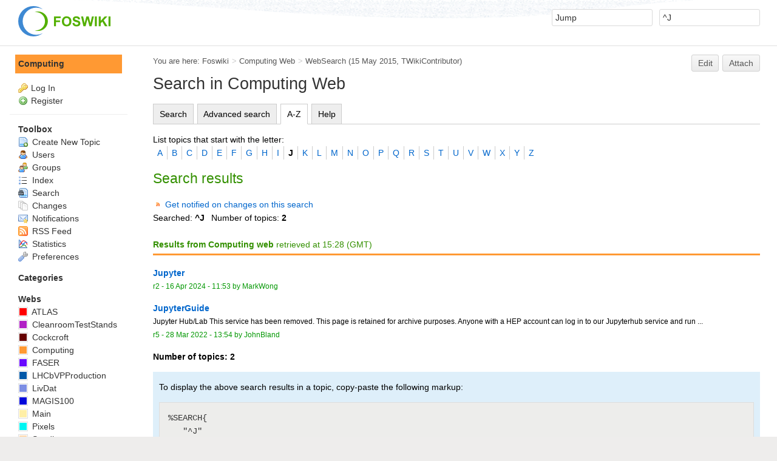

--- FILE ---
content_type: text/html; charset=utf-8
request_url: https://hep.ph.liv.ac.uk/twiki/Computing/WebSearch?scope=topic;scope=topic;type=regex;type=regex;type=regex;search=%5eJ;search=%5eZ;web=;recurse=;nosearch=;limit=;excludetopic=;casesensitive=;searchletter=J;tab=az
body_size: 55256
content:
<!DOCTYPE html><html lang="en">
<head>
<title> WebSearch &lt; Computing &lt; Foswiki</title>
<meta http-equiv="X-UA-Compatible" content="IE=edge" />
<meta charset="utf-8" />
<meta name="viewport" content="width=device-width, initial-scale=1, maximum-scale=1.5, user-scalable=yes" />
<meta name="mobile-web-app-capable" content="yes" />
<meta name="mobile-web-app-status-bar-style" content="black-translucent" />
<meta name="apple-mobile-web-app-capable" content="yes" />
<meta name="apple-mobile-web-app-status-bar-style" content="black-translucent" />
<link rel="icon" href="/twiki/pub/System/ProjectLogos/favicon.ico" type="image/x-icon" />
<link rel="shortcut icon" href="/twiki/pub/System/ProjectLogos/favicon.ico" type="image/x-icon" />
<link rel="alternate" href="https://hep.ph.liv.ac.uk/twiki/bin/edit/Computing/WebSearch?t=1768922910" type="application/x-wiki" title="edit WebSearch" />
<meta name="TEXT_NUM_TOPICS" content="Number of topics:" />
<meta name="TEXT_MODIFY_SEARCH" content="Modify search" />
<meta name="robots" content="noindex" />
<link rel="alternate" type="application/rss+xml" title="RSS Feed" href="/twiki/Computing/WebRss" />
<base href="https://hep.ph.liv.ac.uk/twiki/Computing/WebSearch" /><!--[if IE]></base><![endif]-->
<link class='head JQUERYPLUGIN::TABPANE' rel='stylesheet' href='/twiki/pub/System/JQueryPlugin/plugins/tabpane/jquery.tabpane.css?version=2.13' type='text/css' media='all' /><!--JQUERYPLUGIN::TABPANE-->
<link class='head SMILIESPLUGIN' rel='stylesheet' href='/twiki/pub/System/SmiliesPlugin/smilies.css' type='text/css' media='all' /><!--SMILIESPLUGIN-->
<link rel='stylesheet' href='/twiki/pub/System/SkinTemplates/base.css' media='all' type='text/css' />
<link rel='stylesheet' href='/twiki/pub/System/PatternSkinTheme/layout.css' media='all' type='text/css' />
<link rel='stylesheet' href='/twiki/pub/System/PatternSkinTheme/style.css' media='all' type='text/css' />
<link rel='stylesheet' href='/twiki/pub/System/PatternSkinTheme/colors.css' media='all' type='text/css' />
<link rel='stylesheet' href='/twiki/pub/System/PatternSkinTheme/column_left.css' media='all' type='text/css' />
<link rel='stylesheet' href='/twiki/pub/System/PatternSkinTheme/variant_foswiki_noframe.css' media='all' type='text/css' />
<style type="text/css" media="all">
	/* Styles that are set using variables */
	.patternBookView .foswikiTopRow,
	.patternWebIndicator,
	.patternWebIndicator a {
		background-color:#FF9933;
	}
	#patternTopBarContents { background-image:url(/twiki/pub/System/PatternSkin/header5.gif); background-repeat:repeat-x;}
#patternTopBarContents { background-color:#ffffff;}
.patternBookView {
	border-color:#FF9933;
}
.patternPreviewPage #patternMain {
	/* uncomment to set the preview image */
	/*background-image:url("/twiki/pub/System/PreviewBackground/preview2bg.gif");*/
}
</style>
<link rel='stylesheet' href='/twiki/pub/System/PatternSkin/print.css' media='print' type='text/css' />



<script class='script JQUERYPLUGIN' src='/twiki/pub/System/JQueryPlugin/jquery-2.2.4.js'></script><!--JQUERYPLUGIN-->
<script class='script JQUERYPLUGIN::OBSERVER' src='/twiki/pub/System/JQueryPlugin/plugins/observer/observer.js?version=0.1'></script><!--JQUERYPLUGIN::OBSERVER-->
<script class='script JQUERYPLUGIN::MIGRATE' src='/twiki/pub/System/JQueryPlugin/plugins/migrate/jquery.migrate.js?version=3.4.0'></script><!--JQUERYPLUGIN::MIGRATE-->
<script class='script JQUERYPLUGIN::FOSWIKI' src='/twiki/pub/System/JQueryPlugin/plugins/foswiki/jquery.foswiki.js?version=3.10'></script><!--JQUERYPLUGIN::FOSWIKI-->
<script class='script JQUERYPLUGIN::BROWSER' src='/twiki/pub/System/JQueryPlugin/plugins/browser/jquery.browser.js?version=0.1.0'></script><!--JQUERYPLUGIN::BROWSER-->
<script class='script JQUERYPLUGIN::EASING' src='/twiki/pub/System/JQueryPlugin/plugins/easing/jquery.easing.js?version=1.3'></script><!--JQUERYPLUGIN::EASING-->
<script class='script JQUERYPLUGIN::FOSWIKI::PREFERENCES foswikiPreferences' type='text/json'>{
   "WEB" : "Computing",
   "SKIN" : "natedit,pattern",
   "TOPIC" : "WebSearch",
   "PUBURLPATH" : "/twiki/pub",
   "SERVERTIME" : "20 Jan 2026 - 15:28",
   "SCRIPTSUFFIX" : "",
   "SYSTEMWEB" : "System",
   "SCRIPTURLPATHS" : {
      "view" : "/twiki"
   },
   "SCRIPTURL" : "https://hep.ph.liv.ac.uk/twiki/bin",
   "PUBURL" : "https://hep.ph.liv.ac.uk/twiki/pub",
   "USERNAME" : "guest",
   "WIKIUSERNAME" : "Main.WikiGuest",
   "WIKINAME" : "WikiGuest",
   "URLHOST" : "https://hep.ph.liv.ac.uk",
   "NAMEFILTER" : "[\\\\\\s*?~^$@%`\"'&|<:;>\\[\\]#\\x00-\\x1f]",
   "COOKIEREALM" : "",
   "SCRIPTURLPATH" : "/twiki/bin",
   "USERSWEB" : "Main"
}
</script><!--JQUERYPLUGIN::FOSWIKI::PREFERENCES-->
<script class='script JQUERYPLUGIN::TABPANE' src='/twiki/pub/System/JQueryPlugin/plugins/tabpane/jquery.tabpane.js?version=2.13'></script><!--JQUERYPLUGIN::TABPANE-->
<script class='script JavascriptFiles/foswikiString' type="text/javascript" src="/twiki/pub/System/JavascriptFiles/foswikiString.js"></script><!--JavascriptFiles/foswikiString-->
<script class='script JavascriptFiles/foswikiForm' type="text/javascript" src="/twiki/pub/System/JavascriptFiles/foswikiForm.js"></script><!--JavascriptFiles/foswikiForm-->
<script class='script JavascriptFiles/foswikiPref' type="text/javascript" src="/twiki/pub/System/JavascriptFiles/foswikiPref.js"></script><!--JavascriptFiles/foswikiPref-->
<script class='script JavascriptFiles/strikeone' type="text/javascript" src="/twiki/pub/System/JavascriptFiles/strikeone.js"></script><!--JavascriptFiles/strikeone-->
<script class='script PatternSkin/pattern' type="text/javascript" src="/twiki/pub/System/PatternSkin/pattern.js"></script><!--PatternSkin/pattern-->
</head> 
<body class="foswikiNoJs patternViewPage foswikiHasNoChangePermission foswikiGuest">
<span id="PageTop"></span><div class="foswikiPage"><div id="patternScreen">
<div id="patternPageShadow"><div id="patternTopBar">
  <div id="patternTopBarContentsWrapper">
	 <div id="patternTopBarContents"><table border="0" cellpadding="0" cellspacing="0" style="width:100%" summary="">
<tr><td valign="middle"><span id="foswikiLogo" class="foswikiImage"><a href="https://hep.ph.liv.ac.uk/twiki/Main/WebHome"><img src="https://hep.ph.liv.ac.uk/twiki/pub/System/ProjectLogos/foswiki-logo.png" border="0" alt="Powered by Foswiki, The Free and Open Source Wiki" style="border:none;" /></a></span></td>
<td align="right" valign="top" class="patternMetaMenu">
 <ul>
<li> <form name="jumpForm" action="/twiki/Computing/WebSearch"><input id="jumpFormField" title="Jump" type="text" class="foswikiInputField foswikiDefaultText" name="topic" value="" size="18" /><noscript>&nbsp;<input type="submit" class="foswikiButton" size="5" name="submit" value="Jump" />&nbsp;</noscript>   </form>
</li> <li> <form name="quickSearchForm" action="/twiki/Computing/WebSearch"><input type="text" class="foswikiInputField foswikiDefaultText" title="Search" id="quickSearchBox" name="search" value="^J" size="18" /><input type="hidden" name="scope" value="all" /><input type="hidden" name="web" value="Computing" /><noscript>&nbsp;<input type="submit" size="5" class="foswikiButton" name="submit" value="Search" />&nbsp;</noscript>   </form>
</li></ul> 
<p></p>
</td></tr></table></div>
  </div>
</div>
<div id="patternPage">
<div id="patternWrapper"><div id="patternOuter" class="clear">
<div id="patternFloatWrap">
<div id="patternMain"><div id="patternClearHeaderCenter"></div>
<div id="patternMainContents"><div class="patternTop clear"><span class="patternHomePath foswikiLeft"><span class="patternHomePathTitle">You are here: </span><a href="/twiki/">Foswiki</a><span class='foswikiSeparator'>&gt;</span><a href="/twiki/Computing/WebHome">Computing Web</a><span class='foswikiSeparator'>&gt;</span><a href="https://hep.ph.liv.ac.uk/twiki/Computing/WebSearch" title='Topic revision: 2 (15 May 2015 - 21:32:24)'>WebSearch</a> <span class='patternRevInfo'>(15 May 2015, TWikiContributor)</span></span><span class="patternToolBar foswikiRight"><a class='foswikiRequiresChangePermission' href='https://hep.ph.liv.ac.uk/twiki/bin/edit/Computing/WebSearch?t=1768922911' rel='nofollow' title='Edit this topic text' >Edit </a><a class='foswikiRequiresChangePermission' href='/twiki/bin/attach/Computing/WebSearch' rel='nofollow' title='Attach an image or document to this topic'>Attach</a><span></span></span></div><div class="foswikiContentHeader"></div><div class="patternContent"><div class="foswikiTopic"><h1 id="Search_in_Computing_Web">  Search in Computing Web </h1>
<div class='foswikiTabs'>
	<ul>
		<li><a href='https://hep.ph.liv.ac.uk/twiki/Computing/WebSearch?search=%5eJ;scope=topic;web=;recurse=;type=regex;tab=search'>Search</a></li>
		<li><a href='https://hep.ph.liv.ac.uk/twiki/Computing/WebSearch?search=%5eJ;scope=topic;web=;recurse=;type=regex;type=regex;nosearch=;limit=;excludetopic=;casesensitive=;tab=searchadvanced'>Advanced search</a></li>
		<li class='foswikiActiveTab'><a href='https://hep.ph.liv.ac.uk/twiki/Computing/WebSearch?search=%5eJ;scope=topic;web=;recurse=;type=regex;type=regex;nosearch=;limit=;excludetopic=;casesensitive=;tab=az'>A-Z</a></li>
		<li><a href='https://hep.ph.liv.ac.uk/twiki/Computing/WebSearch?search=%5eJ;scope=topic;web=;recurse=;type=regex;type=regex;nosearch=;limit=;excludetopic=;casesensitive=;tab=help'>Help</a></li>
	</ul>
	<div class='foswikiClear'></div>
</div><div class='foswikiWebSearchForm'>
List topics that start with the letter: <div class='foswikiHorizontalList foswikiUnvisited'>
<ul>
	<li><a href='/twiki/bin/search/Computing/WebSearch?scope=topic&amp;type=regex&amp;search=%5EA;search=%5eJ;scope=topic;web=;recurse=;type=regex;type=regex;nosearch=;limit=;excludetopic=;casesensitive=;searchletter=A;tab=az'>A</a></li>
	<li><a href='/twiki/bin/search/Computing/WebSearch?scope=topic&amp;type=regex&amp;search=%5EB;search=%5eJ;scope=topic;web=;recurse=;type=regex;type=regex;nosearch=;limit=;excludetopic=;casesensitive=;searchletter=B;tab=az'>B</a></li>
	<li><a href='/twiki/bin/search/Computing/WebSearch?scope=topic&amp;type=regex&amp;search=%5EC;search=%5eJ;scope=topic;web=;recurse=;type=regex;type=regex;nosearch=;limit=;excludetopic=;casesensitive=;searchletter=C;tab=az'>C</a></li>
	<li><a href='/twiki/bin/search/Computing/WebSearch?scope=topic&amp;type=regex&amp;search=%5ED;search=%5eJ;scope=topic;web=;recurse=;type=regex;type=regex;nosearch=;limit=;excludetopic=;casesensitive=;searchletter=D;tab=az'>D</a></li>
	<li><a href='/twiki/bin/search/Computing/WebSearch?scope=topic&amp;type=regex&amp;search=%5EE;search=%5eJ;scope=topic;web=;recurse=;type=regex;type=regex;nosearch=;limit=;excludetopic=;casesensitive=;searchletter=E;tab=az'>E</a></li>
	<li><a href='/twiki/bin/search/Computing/WebSearch?scope=topic&amp;type=regex&amp;search=%5EF;search=%5eJ;scope=topic;web=;recurse=;type=regex;type=regex;nosearch=;limit=;excludetopic=;casesensitive=;searchletter=F;tab=az'>F</a></li>
	<li><a href='/twiki/bin/search/Computing/WebSearch?scope=topic&amp;type=regex&amp;search=%5EG;search=%5eJ;scope=topic;web=;recurse=;type=regex;type=regex;nosearch=;limit=;excludetopic=;casesensitive=;searchletter=G;tab=az'>G</a></li>
	<li><a href='/twiki/bin/search/Computing/WebSearch?scope=topic&amp;type=regex&amp;search=%5EH;search=%5eJ;scope=topic;web=;recurse=;type=regex;type=regex;nosearch=;limit=;excludetopic=;casesensitive=;searchletter=H;tab=az'>H</a></li>
	<li><a href='/twiki/bin/search/Computing/WebSearch?scope=topic&amp;type=regex&amp;search=%5EI;search=%5eJ;scope=topic;web=;recurse=;type=regex;type=regex;nosearch=;limit=;excludetopic=;casesensitive=;searchletter=I;tab=az'>I</a></li>
	<li><strong>J</strong></li>
	<li><a href='/twiki/bin/search/Computing/WebSearch?scope=topic&amp;type=regex&amp;search=%5EK;search=%5eJ;scope=topic;web=;recurse=;type=regex;type=regex;nosearch=;limit=;excludetopic=;casesensitive=;searchletter=K;tab=az'>K</a></li>
	<li><a href='/twiki/bin/search/Computing/WebSearch?scope=topic&amp;type=regex&amp;search=%5EL;search=%5eJ;scope=topic;web=;recurse=;type=regex;type=regex;nosearch=;limit=;excludetopic=;casesensitive=;searchletter=L;tab=az'>L</a></li>
	<li><a href='/twiki/bin/search/Computing/WebSearch?scope=topic&amp;type=regex&amp;search=%5EM;search=%5eJ;scope=topic;web=;recurse=;type=regex;type=regex;nosearch=;limit=;excludetopic=;casesensitive=;searchletter=M;tab=az'>M</a></li>
	<li><a href='/twiki/bin/search/Computing/WebSearch?scope=topic&amp;type=regex&amp;search=%5EN;search=%5eJ;scope=topic;web=;recurse=;type=regex;type=regex;nosearch=;limit=;excludetopic=;casesensitive=;searchletter=N;tab=az'>N</a></li>
	<li><a href='/twiki/bin/search/Computing/WebSearch?scope=topic&amp;type=regex&amp;search=%5EO;search=%5eJ;scope=topic;web=;recurse=;type=regex;type=regex;nosearch=;limit=;excludetopic=;casesensitive=;searchletter=O;tab=az'>O</a></li>
	<li><a href='/twiki/bin/search/Computing/WebSearch?scope=topic&amp;type=regex&amp;search=%5EP;search=%5eJ;scope=topic;web=;recurse=;type=regex;type=regex;nosearch=;limit=;excludetopic=;casesensitive=;searchletter=P;tab=az'>P</a></li>
	<li><a href='/twiki/bin/search/Computing/WebSearch?scope=topic&amp;type=regex&amp;search=%5EQ;search=%5eJ;scope=topic;web=;recurse=;type=regex;type=regex;nosearch=;limit=;excludetopic=;casesensitive=;searchletter=Q;tab=az'>Q</a></li>
	<li><a href='/twiki/bin/search/Computing/WebSearch?scope=topic&amp;type=regex&amp;search=%5ER;search=%5eJ;scope=topic;web=;recurse=;type=regex;type=regex;nosearch=;limit=;excludetopic=;casesensitive=;searchletter=R;tab=az'>R</a></li>
	<li><a href='/twiki/bin/search/Computing/WebSearch?scope=topic&amp;type=regex&amp;search=%5ES;search=%5eJ;scope=topic;web=;recurse=;type=regex;type=regex;nosearch=;limit=;excludetopic=;casesensitive=;searchletter=S;tab=az'>S</a></li>
	<li><a href='/twiki/bin/search/Computing/WebSearch?scope=topic&amp;type=regex&amp;search=%5ET;search=%5eJ;scope=topic;web=;recurse=;type=regex;type=regex;nosearch=;limit=;excludetopic=;casesensitive=;searchletter=T;tab=az'>T</a></li>
	<li><a href='/twiki/bin/search/Computing/WebSearch?scope=topic&amp;type=regex&amp;search=%5EU;search=%5eJ;scope=topic;web=;recurse=;type=regex;type=regex;nosearch=;limit=;excludetopic=;casesensitive=;searchletter=U;tab=az'>U</a></li>
	<li><a href='/twiki/bin/search/Computing/WebSearch?scope=topic&amp;type=regex&amp;search=%5EV;search=%5eJ;scope=topic;web=;recurse=;type=regex;type=regex;nosearch=;limit=;excludetopic=;casesensitive=;searchletter=V;tab=az'>V</a></li>
	<li><a href='/twiki/bin/search/Computing/WebSearch?scope=topic&amp;type=regex&amp;search=%5EW;search=%5eJ;scope=topic;web=;recurse=;type=regex;type=regex;nosearch=;limit=;excludetopic=;casesensitive=;searchletter=W;tab=az'>W</a></li>
	<li><a href='/twiki/bin/search/Computing/WebSearch?scope=topic&amp;type=regex&amp;search=%5EX;search=%5eJ;scope=topic;web=;recurse=;type=regex;type=regex;nosearch=;limit=;excludetopic=;casesensitive=;searchletter=X;tab=az'>X</a></li>
	<li><a href='/twiki/bin/search/Computing/WebSearch?scope=topic&amp;type=regex&amp;search=%5EY;search=%5eJ;scope=topic;web=;recurse=;type=regex;type=regex;nosearch=;limit=;excludetopic=;casesensitive=;searchletter=Y;tab=az'>Y</a></li>
	<li class='foswikiLast'><a href='/twiki/bin/search/Computing/WebSearch?scope=topic&amp;type=regex&amp;search=%5EZ;search=%5eJ;scope=topic;web=;recurse=;type=regex;type=regex;nosearch=;limit=;excludetopic=;casesensitive=;searchletter=Z;tab=az'>Z</a></li>
</ul>
<div class='foswikiClear'></div>
</div>
</div>
<h2 id="Search_results"> Search results </h2>
<div><span class='foswikiIcon'><img src='/twiki/pub/System/DocumentGraphics/rss-small.png' width='16' height='16' alt='rss-small' /></span> <a href='https://hep.ph.liv.ac.uk/twiki/Computing/WebRss?search=%5eJ;type=regex;excludetopic=;web=;recurse=;limit=;scope=topic;casesensitive='>Get notified on changes on this search</a></div><div class="foswikiSearchResultsHeader"><span>Searched: <b>^J</b></span><span id="foswikiNumberOfResultsContainer"></span></div>
<h4 class="foswikiSearchResultsHeader"  style="border-color:#FF9933"><b>Results from Computing web</b> retrieved at 15:28 (GMT)</h4>
<div class="foswikiSearchResult"><div class="foswikiTopRow">
<a href="/twiki/Computing/Jupyter"><b>Jupyter</b></a>
<div class="foswikiSummary"></div></div>
<div class="foswikiBottomRow"><span class="foswikiSRRev">r2 - <a href="/twiki/bin/rdiff/Computing/Jupyter" rel='nofollow'>16 Apr 2024 - 11:53</a></span> <span class="foswikiSRAuthor">by <a href="/twiki/Main/MarkWong">MarkWong</a> </span></div>
</div>
<div class="foswikiSearchResult"><div class="foswikiTopRow">
<a href="/twiki/Computing/JupyterGuide"><b>JupyterGuide</b></a>
<div class="foswikiSummary">Jupyter Hub/Lab This service has been removed. This page is retained for archive purposes. Anyone with a HEP account can log in to our Jupyterhub service and run ...</div></div>
<div class="foswikiBottomRow"><span class="foswikiSRRev">r5 - <a href="/twiki/bin/rdiff/Computing/JupyterGuide" rel='nofollow'>28 Mar 2022 - 13:54</a></span> <span class="foswikiSRAuthor">by <a href="/twiki/Main/JohnBland">JohnBland</a> </span></div>
</div>
<div class="foswikiSearchResultCount">Number of topics: <span>2</span></div><p /><div class='foswikiHelp'>
To display the above search results in a topic, copy-paste the following markup:
<pre class='tml'>
%SEARCH{
   "^J"
   type="regex"
   scope="topic"
}%
</pre>
</div>
<pre class='foswikiHidden'>&#37;INCLUDE{&#34;&#37;TOPIC&#37;&#34; section&#61;&#34;title&#34;}&#37;
&#37;INCLUDE{&#34;&#37;TOPIC&#37;&#34; section&#61;&#34;form&#34;}&#37;
&#37;INCLUDE{&#34;&#37;TOPIC&#37;&#34; section&#61;&#34;searchresults&#34;}&#37;


&#37;INCLUDE{&#34;&#37;TOPIC&#37;&#34; section&#61;&#34;title&#34;}&#37;
&#37;INCLUDE{&#34;&#37;TOPIC&#37;&#34; section&#61;&#34;form&#34;}&#37;
&#37;INCLUDE{&#34;&#37;TOPIC&#37;&#34; section&#61;&#34;searchresults&#34;}&#37;
&#37;INCLUDE{&#34;&#37;TOPIC&#37;&#34; section&#61;&#34;querysearchexample&#34;}&#37;



&#37;INCLUDE{&#34;&#37;TOPIC&#37;&#34; section&#61;&#34;title&#34;}&#37;
&#37;INCLUDE{&#34;&#37;TOPIC&#37;&#34; section&#61;&#34;tabs&#34;}&#37;
&#37;INCLUDE{&#34;&#37;SYSTEMWEB&#37;.SearchHelp&#34;}&#37;



---+!! &#37;MAKETEXT{&#34;Search in &#91;&#95;1&#93; Web&#34; args&#61;&#34;&#60;nop&#62;&#37;BASEWEB&#37;&#34;}&#37;


&#37;INCLUDE{&#34;&#37;TOPIC&#37;&#34; section&#61;&#34;tabs&#34;}&#37;&#60;noautolink&#62;
&#60;div class&#61;&#39;foswikiWebSearchForm&#39;&#62;
&#60;form name&#61;&#39;WebSearchForm&#39; action&#61;&#39;&#37;SCRIPTURLPATH{view}&#37;/&#37;BASEWEB&#37;/&#37;TOPIC&#37;&#39;&#62;
&#60;input type&#61;&#39;hidden&#39; name&#61;&#39;tab&#39; value&#61;&#39;&#37;URLPARAM{&#34;tab&#34; default&#61;&#34;search&#34;}&#37;&#39; /&#62;
&#60;div class&#61;&#39;foswikiFormSteps&#39;&#62;
&#60;div class&#61;&#39;foswikiFormStep&#39;&#62;
&#60;input type&#61;&#39;text&#39; class&#61;&#39;foswikiInputField foswikiFocus&#39; name&#61;&#39;search&#39; value&#61;&#39;&#37;URLPARAM{&#34;search&#34; encode&#61;&#34;entity&#34;}&#37;&#39; size&#61;&#39;40&#39; style&#61;&#39;width:99&#37;&#39; placeholder&#61;&#39;&#37;MAKETEXT{&#34;Search&#34;}&#37;&#39; /&#62;   
&#60;/div&#62;
&#60;div class&#61;&#39;foswikiFormStep&#39;&#62;
&#37;TWISTY{
   id&#61;&#34;searchOptions&#34;
   mode&#61;&#34;div&#34;
   start&#61;&#34;&#37;IF{
      &#34;&#36;&#39;URLPARAM{search}&#39;&#61;&#39;&#39;&#34;
      then&#61;&#34;show&#34;
      else&#61;&#34;hide&#34;
   }&#37;&#34;
   link&#61;&#34;&#60;strong&#62;&#37;MAKETEXT{&#34;Search options&#34;}&#37;&#60;/strong&#62;&#34;
   showimgleft&#61;&#34;&#37;ICONURLPATH{toggleopen}&#37;&#34;
   hideimgleft&#61;&#34;&#37;ICONURLPATH{toggleclose}&#37;&#34;
}&#37;&#37;IF{
   &#34;&#36;&#39;URLPARAM{tab}&#39;&#61;&#39;search&#39; OR &#36;&#39;URLPARAM{tab}&#39;&#61;&#39;&#39; AND NOT &#36;TAB&#61;&#39;advanced&#39;&#34; 
   then&#61;&#34;&#36;percentINCLUDE{&#36;quot&#37;TOPIC&#37;&#36;quot section&#61;&#36;quotoptionssimple&#36;quot}&#36;percent&#34;
}&#37;&#37;IF{
   &#34;&#36;&#39;URLPARAM{tab}&#39;&#61;&#39;searchadvanced&#39; OR &#36;TAB&#61;&#39;advanced&#39;&#34; 
   then&#61;&#34;&#36;percentINCLUDE{&#36;quot&#37;TOPIC&#37;&#36;quot section&#61;&#36;quotoptionsadvanced&#36;quot}&#36;percent&#34;
}&#37;&#37;ENDTWISTY&#37;&#60;/div&#62;
&#60;div class&#61;&#39;foswikiFormStep&#39;&#62;
&#60;input type&#61;&#39;submit&#39; class&#61;&#39;foswikiSubmit&#39; value&#61;&#39;&#37;MAKETEXT{&#34;Search&#34;}&#37;&#39; /&#62; 
&#60;/div&#62;
&#60;/div&#62;&#60;!--//foswikiFormSteps--&#62;
&#60;/form&#62;
&#60;/div&#62;&#60;/noautolink&#62;


search&#61;&#37;URLPARAM{&#34;search&#34; encode&#61;&#34;url&#34;}&#37;;scope&#61;&#37;URLPARAM{&#34;scope&#34; encode&#61;&#34;url&#34; default&#61;&#34;all&#34;}&#37;;web&#61;&#37;URLPARAM{&#34;web&#34; encode&#61;&#34;url&#34;}&#37;;recurse&#61;&#37;URLPARAM{&#34;recurse&#34; encode&#61;&#34;url&#34;}&#37;;type&#61;&#37;URLPARAM{&#34;type&#34; encode&#61;&#34;url&#34; default&#61;&#34;&#37;SEARCHDEFAULTTTYPE&#37;&#34;}&#37;


&#37;INCLUDE{&#34;&#37;TOPIC&#37;&#34; section&#61;&#34;searchparamssimple&#34;}&#37;;type&#61;&#37;URLPARAM{&#34;type&#34; encode&#61;&#34;url&#34; default&#61;&#34;&#37;SEARCHDEFAULTTTYPE&#37;&#34;}&#37;;nosearch&#61;&#37;URLPARAM{&#34;nosearch&#34; encode&#61;&#34;url&#34;}&#37;;limit&#61;&#37;URLPARAM{&#34;limit&#34; encode&#61;&#34;url&#34;}&#37;;excludetopic&#61;&#37;URLPARAM{&#34;excludetopic&#34; encode&#61;&#34;url&#34;}&#37;;casesensitive&#61;&#37;URLPARAM{&#34;casesensitive&#34; encode&#61;&#34;url&#34;}&#37;


&#60;noautolink&#62;&#60;div class&#61;&#39;foswikiTabs&#39;&#62;
   &#60;ul&#62;
      &#60;li&#37;IF{
         &#34;&#36;&#39;URLPARAM{tab}&#39;&#61;&#39;search&#39; OR &#36;&#39;URLPARAM{tab}&#39;&#61;&#39;&#39; AND NOT &#36;TAB&#61;&#39;advanced&#39;&#34;
         then&#61;&#34; class&#61;&#39;foswikiActiveTab&#39;&#34;
      }&#37;&#62;&#60;a href&#61;&#39;&#37;SCRIPTURL{view}&#37;/&#37;BASEWEB&#37;/&#37;TOPIC&#37;?&#37;INCLUDE{&#34;&#37;TOPIC&#37;&#34; section&#61;&#34;searchparamssimple&#34;}&#37;;tab&#61;search&#39;&#62;&#37;MAKETEXT{&#34;Search&#34;}&#37;&#60;/a&#62;&#60;/li&#62;
      &#60;li&#37;IF{
         &#34;&#36;&#39;URLPARAM{tab}&#39;&#61;&#39;searchadvanced&#39; OR &#36;TAB&#61;&#39;advanced&#39;&#34; then&#61;&#34; class&#61;&#39;foswikiActiveTab&#39;&#34;
      }&#37;&#62;&#60;a href&#61;&#39;&#37;SCRIPTURL{view}&#37;/&#37;BASEWEB&#37;/&#37;TOPIC&#37;?&#37;INCLUDE{&#34;&#37;TOPIC&#37;&#34; section&#61;&#34;searchparamsadvanced&#34;}&#37;;tab&#61;searchadvanced&#39;&#62;&#37;MAKETEXT{&#34;Advanced search&#34;}&#37;&#60;/a&#62;&#60;/li&#62;
      &#60;li&#37;IF{
         &#34;&#36;&#39;URLPARAM{tab}&#39;&#61;&#39;az&#39;&#34; then&#61;&#34; class&#61;&#39;foswikiActiveTab&#39;&#34;
      }&#37;&#62;&#60;a href&#61;&#39;&#37;SCRIPTURL{view}&#37;/&#37;BASEWEB&#37;/&#37;TOPIC&#37;?&#37;INCLUDE{&#34;&#37;TOPIC&#37;&#34; section&#61;&#34;searchparamsadvanced&#34;}&#37;;tab&#61;az&#39;&#62;&#37;MAKETEXT{&#34;A-Z&#34;}&#37;&#60;/a&#62;&#60;/li&#62;
      &#60;li&#37;IF{
         &#34;&#36;&#39;URLPARAM{tab}&#39;&#61;&#39;help&#39;&#34; then&#61;&#34; class&#61;&#39;foswikiActiveTab&#39;&#34;
      }&#37;&#62;&#60;a href&#61;&#39;&#37;SCRIPTURL{view}&#37;/&#37;BASEWEB&#37;/&#37;TOPIC&#37;?&#37;INCLUDE{&#34;&#37;TOPIC&#37;&#34; section&#61;&#34;searchparamsadvanced&#34;}&#37;;tab&#61;help&#39;&#62;&#37;MAKETEXT{&#34;Help&#34;}&#37;&#60;/a&#62;&#60;/li&#62;
   &#60;/ul&#62;
   &#60;div class&#61;&#39;foswikiClear&#39;&#62;&#60;/div&#62;
&#60;/div&#62;&#60;/noautolink&#62;


&#60;table id&#61;&#39;foswikiSearchTable&#39; class&#61;&#39;foswikiSearchTable&#39; border&#61;&#39;0&#39; cellspacing&#61;&#39;0&#39; cellpadding&#61;&#39;0&#39;&#62;
&#60;tr&#62;
&#60;th&#62;&#37;MAKETEXT{&#34;Search where:&#34;}&#37;&#60;/th&#62;
&#60;td&#62;
&#60;input type&#61;&#39;radio&#39; class&#61;&#39;foswikiRadioButton&#39; id&#61;&#39;textbody&#39; name&#61;&#39;scope&#39; value&#61;&#39;text&#39; &#37;IF{
   &#34;&#39;&#37;URLPARAM{&#34;scope&#34;}&#37;&#39;&#61;&#39;text&#39;&#34;
   then&#61;&#34;checked&#61;&#39;checked&#39;&#34;
}&#37; /&#62;&#60;label for&#61;&#39;textbody&#39;&#62; &#37;MAKETEXT{&#34;Text body&#34;}&#37;&#60;/label&#62;&#60;br /&#62;
&#60;input type&#61;&#39;radio&#39; class&#61;&#39;foswikiRadioButton&#39; id&#61;&#39;topictitle&#39; name&#61;&#39;scope&#39; value&#61;&#39;topic&#39; &#37;IF{
   &#34;&#39;&#37;URLPARAM{&#34;scope&#34; default&#61;&#34;all&#34;}&#37;&#39;&#61;&#39;topic&#39;&#34;
   then&#61;&#34;checked&#61;&#39;checked&#39;&#34;
}&#37; /&#62;&#60;label for&#61;&#39;topictitle&#39;&#62; &#37;MAKETEXT{&#34;Topic title&#34;}&#37; &#60;/label&#62;&#60;br /&#62;
&#60;input type&#61;&#39;radio&#39; class&#61;&#39;foswikiRadioButton&#39; id&#61;&#39;both&#39; name&#61;&#39;scope&#39; value&#61;&#39;all&#39; &#37;IF{
   &#34;&#39;&#37;URLPARAM{&#34;scope&#34; default&#61;&#34;all&#34;}&#37;&#39;&#61;&#39;all&#39;&#34;
   then&#61;&#34;checked&#61;&#39;checked&#39;&#34;
}&#37; /&#62;&#60;label for&#61;&#39;both&#39;&#62; &#37;MAKETEXT{&#34;Both body and title&#34;}&#37;&#60;/label&#62;
&#60;hr /&#62;
&#60;input type&#61;&#39;checkbox&#39; class&#61;&#39;foswikiCheckbox&#39; id&#61;&#39;web&#39; name&#61;&#39;web&#39; value&#61;&#39;all&#39; &#37;IF{
   &#34;&#39;&#37;URLPARAM{web}&#37;&#39;&#61;&#39;all&#39;&#34;
   then&#61;&#34;checked&#61;&#39;checked&#39;&#34;
}&#37; /&#62;&#60;label for&#61;&#39;web&#39;&#62; &#37;MAKETEXT{&#34;All public webs&#34;}&#37;&#60;/label&#62; &#60;span class&#61;&#39;foswikiSmall&#39;&#62;&#37;MAKETEXT{&#34;(otherwise search &#91;&#95;1&#93; Web only)&#34; args&#61;&#34;&#60;nop&#62;&#37;BASEWEB&#37;&#34;}&#37;&#60;/span&#62;
&#60;input type&#61;&#39;checkbox&#39; class&#61;&#39;foswikiCheckbox&#39; id&#61;&#39;recurse&#39; name&#61;&#39;recurse&#39; value&#61;&#39;on&#39; &#37;IF{
   &#34;&#39;&#37;URLPARAM{recurse}&#37;&#39;&#61;&#39;on&#39;&#34;
   then&#61;&#34;checked&#61;&#39;checked&#39;&#34;
}&#37; /&#62;&#60;label for&#61;&#39;recurse&#39;&#62; &#37;MAKETEXT{&#34;Subwebs&#34;}&#37;&#60;/label&#62;
&#60;/td&#62;
&#60;/tr&#62;
&#60;/table&#62;


&#60;table id&#61;&#39;foswikiSearchTable&#39; class&#61;&#39;foswikiSearchTable&#39; border&#61;&#39;0&#39; cellspacing&#61;&#39;0&#39; cellpadding&#61;&#39;0&#39;&#62;
&#60;tr&#62;
&#60;th&#62;&#37;MAKETEXT{&#34;Search where:&#34;}&#37;&#60;/th&#62;
&#60;td&#62;
&#60;input type&#61;&#39;radio&#39; class&#61;&#39;foswikiRadioButton&#39; id&#61;&#39;textbody&#39; name&#61;&#39;scope&#39; value&#61;&#39;text&#39; &#37;IF{
   &#34;&#39;&#37;URLPARAM{&#34;scope&#34;}&#37;&#39;&#61;&#39;text&#39;&#34;
   then&#61;&#34;checked&#61;&#39;checked&#39;&#34;
}&#37; /&#62;&#60;label for&#61;&#39;textbody&#39;&#62; &#37;MAKETEXT{&#34;Text body&#34;}&#37;&#60;/label&#62;&#60;br /&#62;
&#60;input type&#61;&#39;radio&#39; class&#61;&#39;foswikiRadioButton&#39; id&#61;&#39;topictitle&#39; name&#61;&#39;scope&#39; value&#61;&#39;topic&#39; &#37;IF{
   &#34;&#39;&#37;URLPARAM{&#34;scope&#34; default&#61;&#34;all&#34;}&#37;&#39;&#61;&#39;topic&#39;&#34;
   then&#61;&#34;checked&#61;&#39;checked&#39;&#34;
}&#37; /&#62;&#60;label for&#61;&#39;topictitle&#39;&#62; &#37;MAKETEXT{&#34;Topic title&#34;}&#37;&#60;/label&#62;&#60;br /&#62;
&#60;input type&#61;&#39;radio&#39; class&#61;&#39;foswikiRadioButton&#39; id&#61;&#39;both&#39; name&#61;&#39;scope&#39; value&#61;&#39;all&#39; &#37;IF{
   &#34;&#39;&#37;URLPARAM{&#34;scope&#34; default&#61;&#34;all&#34;}&#37;&#39;&#61;&#39;all&#39;&#34;
   then&#61;&#34;checked&#61;&#39;checked&#39;&#34;
}&#37; /&#62;&#60;label for&#61;&#39;both&#39;&#62; &#37;MAKETEXT{&#34;Both body and title&#34;}&#37;&#60;/label&#62;
&#60;hr /&#62;
&#60;input type&#61;&#39;checkbox&#39; class&#61;&#39;foswikiCheckbox&#39; id&#61;&#39;web&#39; name&#61;&#39;web&#39; value&#61;&#39;all&#39; &#37;IF{
   &#34;&#39;&#37;URLPARAM{web}&#37;&#39;&#61;&#39;all&#39;&#34;
   then&#61;&#34;checked&#61;&#39;checked&#39;&#34;
}&#37; /&#62;&#60;label for&#61;&#39;web&#39;&#62; &#37;MAKETEXT{&#34;All public webs&#34;}&#37;&#60;/label&#62; &#60;span class&#61;&#39;foswikiSmall&#39;&#62;&#37;MAKETEXT{&#34;(otherwise search &#91;&#95;1&#93; Web only)&#34; args&#61;&#34;&#60;nop&#62;&#37;BASEWEB&#37;&#34;}&#37;&#60;/span&#62;
&#60;input type&#61;&#39;checkbox&#39; class&#61;&#39;foswikiCheckbox&#39; id&#61;&#39;recurse&#39; name&#61;&#39;recurse&#39; value&#61;&#39;on&#39; &#37;IF{
   &#34;&#39;&#37;URLPARAM{recurse}&#37;&#39;&#61;&#39;on&#39;&#34;
   then&#61;&#34;checked&#61;&#39;checked&#39;&#34;
}&#37; /&#62;&#60;label for&#61;&#39;recurse&#39;&#62; &#37;MAKETEXT{&#34;Subwebs&#34;}&#37;&#60;/label&#62;
&#60;/td&#62;
&#60;/tr&#62;
&#60;tr&#62;
&#60;th&#62;&#37;MAKETEXT{&#34;Sort results by:&#34;}&#37;&#60;/th&#62;
&#60;td&#62;
&#60;input type&#61;&#39;radio&#39; class&#61;&#39;foswikiRadioButton&#39; id&#61;&#39;topic&#39; name&#61;&#39;order&#39; value&#61;&#39;topic&#39; &#37;IF{
   &#34;&#39;&#37;URLPARAM{&#34;order&#34; default&#61;&#34;topic&#34;}&#37;&#39;&#61;&#39;topic&#39;&#34;
   then&#61;&#34;checked&#61;&#39;checked&#39;&#34;
}&#37; /&#62;&#60;label for&#61;&#39;topic&#39;&#62; &#37;MAKETEXT{&#34;Topic name&#34;}&#37;&#60;/label&#62;&#60;br /&#62;
&#60;input type&#61;&#39;radio&#39; class&#61;&#39;foswikiRadioButton&#39; id&#61;&#39;modified&#39; name&#61;&#39;order&#39; value&#61;&#39;modified&#39; &#37;IF{
   &#34;&#39;&#37;URLPARAM{order}&#37;&#39;&#61;&#39;modified&#39;&#34;
   then&#61;&#34;checked&#61;&#39;checked&#39;&#34;
}&#37; /&#62;&#60;label for&#61;&#39;modified&#39;&#62; &#37;MAKETEXT{&#34;Last modified time&#34;}&#37;&#60;/label&#62;&#60;br /&#62;
&#60;input type&#61;&#39;radio&#39; class&#61;&#39;foswikiRadioButton&#39; id&#61;&#39;editby&#39; name&#61;&#39;order&#39; value&#61;&#39;editby&#39; &#37;IF{
   &#34;&#39;&#37;URLPARAM{order}&#37;&#39;&#61;&#39;editby&#39;&#34;
   then&#61;&#34;checked&#61;&#39;checked&#39;&#34;
}&#37; /&#62;&#60;label for&#61;&#39;editby&#39;&#62; &#37;MAKETEXT{&#34;Last editor&#34;}&#37;&#60;/label&#62;
&#60;hr /&#62;
&#60;input type&#61;&#39;checkbox&#39; class&#61;&#39;foswikiCheckbox&#39; name&#61;&#39;reverse&#39; id&#61;&#39;reverse&#39; &#37;IF{
   &#34;&#39;&#37;URLPARAM{reverse}&#37;&#39;&#61;&#39;on&#39;&#34;
   then&#61;&#34;checked&#61;&#39;checked&#39;&#34;
}&#37; /&#62;&#60;label for&#61;&#39;reverse&#39;&#62; &#37;MAKETEXT{&#34;In reversed order&#34;}&#37;&#60;/label&#62;
&#60;/td&#62;
&#60;/tr&#62;
&#60;tr&#62;
&#60;th&#62;&#37;MAKETEXT{&#34;Make search:&#34;}&#37;&#60;/th&#62;
&#60;td&#62;&#37;MAKETEXT{&#34;Selections apply to search in \&#34;text body\&#34;&#34;}&#37; &#60;span class&#61;&#39;foswikiUnvisited foswikiSmall&#39;&#62;&#37;POPUPWINDOW{&#34;&#37;SYSTEMWEB&#37;.SearchHelp&#34; label&#61;&#34;&#37;MAKETEXT{&#34;Help&#34;}&#37;&#34;}&#37;&#60;/span&#62;
&#60;hr /&#62;
&#60;input type&#61;&#39;checkbox&#39; class&#61;&#39;foswikiCheckbox&#39; id&#61;&#39;casesensitive&#39; name&#61;&#39;casesensitive&#39; &#37;IF{
   &#34;&#39;&#37;URLPARAM{casesensitive}&#37;&#39;&#61;&#39;on&#39;&#34;
   then&#61;&#34;checked&#61;&#39;checked&#39;&#34;
}&#37; /&#62;&#60;label for&#61;&#39;casesensitive&#39;&#62; &#37;MAKETEXT{&#34;Case sensitive&#34;}&#37;&#60;/label&#62;&#60;br /&#62;
&#60;hr /&#62;
&#60;input type&#61;&#39;radio&#39; class&#61;&#39;foswikiRadioButton&#39; id&#61;&#39;word&#39; name&#61;&#39;type&#39; value&#61;&#39;word&#39; &#37;IF{
   &#34;&#39;&#37;URLPARAM{&#34;type&#34; default&#61;&#34;&#37;SEARCHDEFAULTTTYPE&#37;&#34;}&#37;&#39;&#61;&#39;word&#39;&#34; 
   then&#61;&#34;checked&#61;&#39;checked&#39;&#34;
}&#37; /&#62;&#60;label for&#61;&#39;word&#39;&#62; &#37;MAKETEXT{&#34;Word search&#34;}&#37;&#60;/label&#62;&#60;br /&#62;
&#60;input type&#61;&#39;radio&#39; class&#61;&#39;foswikiRadioButton&#39; id&#61;&#39;keyword&#39; name&#61;&#39;type&#39; value&#61;&#39;keyword&#39; &#37;IF{
   &#34;&#39;&#37;URLPARAM{&#34;type&#34; default&#61;&#34;&#37;SEARCHDEFAULTTTYPE&#37;&#34;}&#37;&#39;&#61;&#39;keyword&#39;&#34; 
   then&#61;&#34;checked&#61;&#39;checked&#39;&#34;
}&#37; /&#62;&#60;label for&#61;&#39;keyword&#39;&#62; &#37;MAKETEXT{&#34;Keyword search&#34;}&#37;&#60;/label&#62;&#60;br /&#62;
&#60;input type&#61;&#39;radio&#39; class&#61;&#39;foswikiRadioButton&#39; id&#61;&#39;literal&#39; name&#61;&#39;type&#39; value&#61;&#39;literal&#39; &#37;IF{
   &#34;&#39;&#37;URLPARAM{type}&#37;&#39;&#61;&#39;literal&#39;&#34;
   then&#61;&#34;checked&#61;&#39;checked&#39;&#34;
}&#37; /&#62;&#60;label for&#61;&#39;literal&#39;&#62; &#37;MAKETEXT{&#34;Literal search&#34;}&#37;&#60;/label&#62;&#60;br /&#62;
&#60;input type&#61;&#39;radio&#39; class&#61;&#39;foswikiRadioButton&#39; id&#61;&#39;regex&#39; name&#61;&#39;type&#39; value&#61;&#39;regex&#39; &#37;IF{
   &#34;&#39;&#37;URLPARAM{type}&#37;&#39;&#61;&#39;regex&#39;&#34;
   then&#61;&#34;checked&#61;&#39;checked&#39;&#34;
}&#37; /&#62;&#60;label for&#61;&#39;regex&#39;&#62; &#37;MAKETEXT{&#34;Regular expression search&#34;}&#37;&#60;/label&#62;&#60;br /&#62;
&#60;input type&#61;&#39;radio&#39; class&#61;&#39;foswikiRadioButton&#39; id&#61;&#39;query&#39; name&#61;&#39;type&#39; value&#61;&#39;query&#39; &#37;IF{
   &#34;&#39;&#37;URLPARAM{type}&#37;&#39;&#61;&#39;query&#39;&#34;
   then&#61;&#34;checked&#61;&#39;checked&#39;&#34;
}&#37; /&#62;&#60;label for&#61;&#39;query&#39;&#62; &#37;MAKETEXT{&#34;Query Search&#34;}&#37;&#60;/label&#62;
&#60;/td&#62;
&#60;/tr&#62;
&#60;tr&#62;
&#60;th&#62;&#60;b&#62;&#37;MAKETEXT{&#34;Don&#39;t show:&#34;}&#37;&#60;/b&#62;&#60;/th&#62;
&#60;td&#62;&#60;input type&#61;&#39;checkbox&#39; class&#61;&#39;foswikiCheckbox&#39; id&#61;&#39;nosearch&#39; name&#61;&#39;nosearch&#39; &#37;IF{
   &#34;&#39;&#37;URLPARAM{nosearch}&#37;&#39;&#61;&#39;on&#39;&#34;
   then&#61;&#34;checked&#61;&#39;checked&#39;&#34;
}&#37; /&#62;&#60;label for&#61;&#39;nosearch&#39;&#62; &#37;MAKETEXT{&#34;Search string&#34;}&#37;&#60;/label&#62;&#60;br /&#62;
&#60;input type&#61;&#39;checkbox&#39; class&#61;&#39;foswikiCheckbox&#39; id&#61;&#39;nosummary&#39; name&#61;&#39;nosummary&#39; &#37;IF{
   &#34;&#39;&#37;URLPARAM{nosummary}&#37;&#39;&#61;&#39;on&#39;&#34;
   then&#61;&#34;checked&#61;&#39;checked&#39;&#34;
}&#37; /&#62;&#60;label for&#61;&#39;nosummary&#39;&#62; &#37;MAKETEXT{&#34;Summaries&#34;}&#37;&#60;/label&#62;&#60;br /&#62;
&#60;input type&#61;&#39;checkbox&#39; class&#61;&#39;foswikiCheckbox&#39; id&#61;&#39;nototal&#39; name&#61;&#39;nototal&#39; &#37;IF{
   &#34;&#39;&#37;URLPARAM{nototal}&#37;&#39;&#61;&#39;on&#39;&#34;
   then&#61;&#34;checked&#61;&#39;checked&#39;&#34;
}&#37; /&#62;&#60;label for&#61;&#39;nototal&#39;&#62; &#37;MAKETEXT{&#34;Total matches&#34;}&#37;&#60;/label&#62;&#60;br /&#62;
&#60;/td&#62;
&#60;/tr&#62;
&#60;tr&#62;
&#60;th class&#61;&#39;foswikiLast&#39;&#62;&#37;MAKETEXT{&#34;Limit results to:&#34;}&#37;&#60;/th&#62;
&#60;td class&#61;&#39;foswikiLast&#39;&#62;&#60;input type&#61;&#39;text&#39; class&#61;&#39;foswikiInputField&#39; id&#61;&#39;limit&#39; name&#61;&#39;limit&#39; size&#61;&#39;3&#39; value&#61;&#39;&#37;IF{
   &#34;&#39;&#37;URLPARAM{&#34;limit&#34; default&#61;&#34;all&#34;}&#37;&#39;&#61;&#39;all&#39;&#34;
   then&#61;&#34;all&#34;
   else&#61;&#34;&#37;URLPARAM{limit}&#37;&#34;
}&#37;&#39; /&#62;&#60;label for&#61;&#39;limit&#39;&#62; &#37;MAKETEXT{&#34;Topics per web&#34;}&#37; &#60;/label&#62;&#60;span class&#61;&#39;foswikiSmall&#39;&#62;&#37;MAKETEXT{&#34;(&#61;all&#61; to show all topics)&#34;}&#37;&#60;/span&#62;
&#60;/td&#62;
&#60;/tr&#62;
&#60;/table&#62;


&#37;IF{
   &#34;&#36;&#39;URLPARAM{search}&#39;!&#61;&#39;&#39;&#34;
   then&#61;&#34;&#60;h2&#62;&#37;MAKETEXT{&#34;Search results&#34;}&#37;&#60;/h2&#62;
&#36;percentINCLUDE{&#36;quot&#37;SYSTEMWEB&#37;.&#37;TOPIC&#37;&#36;quot section&#61;&#36;quotsearchfeed&#36;quot}&#36;percent&#34;
}&#37;&#37;SEARCH{
   &#34;&#37;URLPARAM{&#34;search&#34; encode&#61;&#34;entities, quote&#34;}&#37;&#34; decode&#61;&#34;entities&#34;
   type&#61;&#34;&#37;URLPARAM{&#34;type&#34; default&#61;&#34;word&#34;}&#37;&#34;
   scope&#61;&#34;&#37;URLPARAM{&#34;scope&#34; encode&#61;&#34;safe, quote&#34;}&#37;&#34;
   web&#61;&#34;&#37;URLPARAM{&#34;web&#34; encode&#61;&#34;safe, quote&#34;}&#37;&#34;&#37;IF{
      &#34;{EnableHierarchicalWebs}&#34;
      then&#61;&#34;recurse&#61;\&#34;&#37;URLPARAM{&#34;recurse&#34; encode&#61;&#34;safe, quote&#34;}&#37;\&#34;&#34;
   }&#37;
    topic&#61;&#34;&#37;URLPARAM{&#34;searchtopic&#34; encode&#61;&#34;safe, quote&#34;}&#37;&#34;
   excludetopic&#61;&#34;&#37;URLPARAM{&#34;excludetopic&#34; encode&#61;&#34;safe, quote&#34;}&#37;&#34;
   nosearch&#61;&#34;&#37;URLPARAM{&#34;nosearch&#34; encode&#61;&#34;safe, quote&#34;}&#37;&#34;
   casesensitive&#61;&#34;&#37;URLPARAM{&#34;casesensitive&#34; encode&#61;&#34;safe, quote&#34;}&#37;&#34;
   nosummary&#61;&#34;&#37;URLPARAM{&#34;nosummary&#34; encode&#61;&#34;safe, quote&#34;}&#37;&#34;
   nototal&#61;&#34;&#37;URLPARAM{&#34;nototal&#34; encode&#61;&#34;safe, quote&#34;}&#37;&#34;
   order&#61;&#34;&#37;URLPARAM{&#34;order&#34; encode&#61;&#34;safe, quote&#34;}&#37;&#34;
   reverse&#61;&#34;&#37;URLPARAM{&#34;reverse&#34; encode&#61;&#34;safe, quote&#34;}&#37;&#34;
   pager&#61;&#34;on&#34;
   limit&#61;&#34;&#37;URLPARAM{&#34;limit&#34; encode&#61;&#34;safe, quote&#34; default&#61;&#34;&#37;DEFAULTPAGESIZE&#37;&#34;}&#37;&#34;
   pagesize&#61;&#34;&#37;DEFAULTPAGESIZE&#37;&#34;
   zeroresults&#61;&#34;&#37;IF{
      &#34;defined search and &#36;search!&#61;&#39;&#39;&#34;
      then&#61;&#34;on&#34;
      else&#61;&#34;off&#34;
   }&#37;&#34;
}&#37;


&#60;div&#62;&#37;ICON{&#34;rss-small&#34;}&#37;&#37;INCLUDE{&#34;&#37;SYSTEMWEB&#37;.&#37;TOPIC&#37;&#34; section&#61;&#34;searchfeedlink&#34;}&#37;&#60;/div&#62;


 &#60;a href&#61;&#39;&#37;SCRIPTURL{&#34;view&#34;}&#37;/&#37;BASEWEB&#37;/WebRss?search&#61;&#37;URLPARAM{&#34;search&#34; encode&#61;&#34;url&#34;}&#37;;type&#61;&#37;IF{
   &#34;&#39;&#37;URLPARAM{&#34;regex&#34;}&#37;&#39;&#61;&#39;on&#39; OR &#39;&#37;URLPARAM{&#34;type&#34;}&#37;&#39;&#61;&#39;regex&#39;&#34;
   then&#61;&#34;regex&#34;
   else&#61;&#34;word&#34;
}&#37;;excludetopic&#61;&#37;URLPARAM{&#34;excludetopic&#34; encode&#61;&#34;url&#34; default&#61;&#34;&#37;TOPIC&#37;,&#37;HOMETOPIC&#37;,&#37;STATISTICSTOPIC&#37;&#34;}&#37;;web&#61;&#37;URLPARAM{&#34;web&#34; encode&#61;&#34;url&#34; default&#61;&#34;&#37;BASEWEB&#37;&#34;}&#37;;recurse&#61;&#37;URLPARAM{&#34;recurse&#34; encode&#61;&#34;url&#34;}&#37;;limit&#61;&#37;URLPARAM{&#34;limit&#34; encode&#61;&#34;url&#34; default&#61;&#34;all&#34;}&#37;;scope&#61;&#37;URLPARAM{&#34;scope&#34; encode&#61;&#34;url&#34; default&#61;&#34;text&#34;}&#37;;casesensitive&#61;&#37;URLPARAM{&#34;casesensitive&#34; encode&#61;&#34;url&#34; default&#61;&#34;off&#34;}&#37;&#39;&#62;&#37;MAKETEXT{&#34;Get notified on changes on this search&#34;}&#37;&#60;/a&#62;


&#37;IF{
   &#34;&#36;&#39;URLPARAM{search}&#39;!&#61;&#39;&#39;&#34;
   then&#61;&#39;&#36;percentINCLUDE{&#36;quot&#37;TOPIC&#37;&#36;quot section&#61;&#36;quot&#95;querysearchexample&#36;quot}&#36;percent&#39;
}&#37;


&#60;p /&#62;&#60;div class&#61;&#39;foswikiHelp&#39;&#62;
&#37;MAKETEXT{&#34;To display the above search results in a topic, copy-paste the following markup:&#34;}&#37;
&#60;pre class&#61;&#39;tml&#39;&#62;
&#37;&#60;nop&#62;SEARCH{
   &#34;&#37;URLPARAM{&#34;search&#34; encode&#61;&#34;entities, quote&#34;}&#37;&#34;
   type&#61;&#34;&#37;URLPARAM{&#34;type&#34; default&#61;&#34;&#37;SEARCHDEFAULTTTYPE&#37;&#34;}&#37;&#34;&#37;FORMAT{
      &#34;scope,web,recurse,nosearch,casesensitive,nosummary,nototal,order,reverse,limit&#34;
      type&#61;&#34;string&#34;
      header&#61;&#34;&#36;n&#34;
      format&#61;&#34;&#36;percntIF{
        \&#34;(defined &#36;item AND &#36;&#39;&#36;item&#39;) AND (&#39;&#36;item&#39; !&#61; &#39;recurse&#39; OR {EnableHierarchicalWebs})\&#34;
        then&#61;\&#34;   &#36;item&#61;\\&#34;&#36;percntURLPARAM{\&#34;&#36;item\&#34; encode&#61;\&#34;safe, quote\&#34;}&#36;percnt\\&#34;&#36;n\&#34;
      }&#36;percnt&#34;
      separator&#61;&#34;&#34;
   }&#37;}&#37;
&#60;/pre&#62;
&#60;/div&#62;


&#37;IF{
   &#34;&#36;&#39;URLPARAM{searchletter}&#39;&#61;&#39;&#37;letter&#37;&#39;&#34;
   then&#61;&#34;&#60;strong&#62;&#37;letter&#37;&#60;/strong&#62;&#34;
   else&#61;&#34;&#60;a href&#61;&#39;&#37;SCRIPTURLPATH{&#34;search&#34;}&#37;/&#37;BASEWEB&#37;/&#37;TOPIC&#37;?scope&#61;topic&#38;amp;type&#61;regex&#38;amp;search&#61;&#37;5E&#37;letter&#37;;&#36;percentINCLUDE{&#36;quot&#37;TOPIC&#37;&#36;quot section&#61;&#36;quotsearchparamsadvanced&#36;quot}&#36;percent;searchletter&#61;&#37;letter&#37;;tab&#61;az&#39;&#62;&#37;letter&#37;&#60;/a&#62;&#34;
}&#37;


&#37;INCLUDE{&#34;&#37;TOPIC&#37;&#34; section&#61;&#34;title&#34;}&#37;
&#37;INCLUDE{&#34;&#37;TOPIC&#37;&#34; section&#61;&#34;tabs&#34;}&#37;
&#60;div class&#61;&#39;foswikiWebSearchForm&#39;&#62;
&#37;MAKETEXT{&#34;List topics that start with the letter:&#34;}&#37; &#37;INCLUDE{&#34;&#37;TOPIC&#37;&#34; section&#61;&#34;letterlist&#34;}&#37;
&#60;/div&#62;
&#37;IF{
   &#34;&#36;&#39;URLPARAM{searchletter}&#39;&#34;
   then&#61;&#34;&#36;percentINCLUDE{&#36;quot&#37;TOPIC&#37;&#36;quot section&#61;&#36;quotsearchresults&#36;quot}&#36;percent&#36;percentINCLUDE{&#36;quot&#37;TOPIC&#37;&#36;quot section&#61;&#36;quotquerysearchexample&#36;quot}&#36;percent&#34;
}&#37;

&#60;div class&#61;&#39;foswikiHorizontalList foswikiUnvisited&#39;&#62;
&#60;ul&#62;
   &#60;li&#62;&#37;INCLUDE{&#34;&#37;TOPIC&#37;&#34; section&#61;&#34;searchbyletterlink&#34; letter&#61;&#34;A&#34;}&#37;&#60;/li&#62;
   &#60;li&#62;&#37;INCLUDE{&#34;&#37;TOPIC&#37;&#34; section&#61;&#34;searchbyletterlink&#34; letter&#61;&#34;B&#34;}&#37;&#60;/li&#62;
   &#60;li&#62;&#37;INCLUDE{&#34;&#37;TOPIC&#37;&#34; section&#61;&#34;searchbyletterlink&#34; letter&#61;&#34;C&#34;}&#37;&#60;/li&#62;
   &#60;li&#62;&#37;INCLUDE{&#34;&#37;TOPIC&#37;&#34; section&#61;&#34;searchbyletterlink&#34; letter&#61;&#34;D&#34;}&#37;&#60;/li&#62;
   &#60;li&#62;&#37;INCLUDE{&#34;&#37;TOPIC&#37;&#34; section&#61;&#34;searchbyletterlink&#34; letter&#61;&#34;E&#34;}&#37;&#60;/li&#62;
   &#60;li&#62;&#37;INCLUDE{&#34;&#37;TOPIC&#37;&#34; section&#61;&#34;searchbyletterlink&#34; letter&#61;&#34;F&#34;}&#37;&#60;/li&#62;
   &#60;li&#62;&#37;INCLUDE{&#34;&#37;TOPIC&#37;&#34; section&#61;&#34;searchbyletterlink&#34; letter&#61;&#34;G&#34;}&#37;&#60;/li&#62;
   &#60;li&#62;&#37;INCLUDE{&#34;&#37;TOPIC&#37;&#34; section&#61;&#34;searchbyletterlink&#34; letter&#61;&#34;H&#34;}&#37;&#60;/li&#62;
   &#60;li&#62;&#37;INCLUDE{&#34;&#37;TOPIC&#37;&#34; section&#61;&#34;searchbyletterlink&#34; letter&#61;&#34;I&#34;}&#37;&#60;/li&#62;
   &#60;li&#62;&#37;INCLUDE{&#34;&#37;TOPIC&#37;&#34; section&#61;&#34;searchbyletterlink&#34; letter&#61;&#34;J&#34;}&#37;&#60;/li&#62;
   &#60;li&#62;&#37;INCLUDE{&#34;&#37;TOPIC&#37;&#34; section&#61;&#34;searchbyletterlink&#34; letter&#61;&#34;K&#34;}&#37;&#60;/li&#62;
   &#60;li&#62;&#37;INCLUDE{&#34;&#37;TOPIC&#37;&#34; section&#61;&#34;searchbyletterlink&#34; letter&#61;&#34;L&#34;}&#37;&#60;/li&#62;
   &#60;li&#62;&#37;INCLUDE{&#34;&#37;TOPIC&#37;&#34; section&#61;&#34;searchbyletterlink&#34; letter&#61;&#34;M&#34;}&#37;&#60;/li&#62;
   &#60;li&#62;&#37;INCLUDE{&#34;&#37;TOPIC&#37;&#34; section&#61;&#34;searchbyletterlink&#34; letter&#61;&#34;N&#34;}&#37;&#60;/li&#62;
   &#60;li&#62;&#37;INCLUDE{&#34;&#37;TOPIC&#37;&#34; section&#61;&#34;searchbyletterlink&#34; letter&#61;&#34;O&#34;}&#37;&#60;/li&#62;
   &#60;li&#62;&#37;INCLUDE{&#34;&#37;TOPIC&#37;&#34; section&#61;&#34;searchbyletterlink&#34; letter&#61;&#34;P&#34;}&#37;&#60;/li&#62;
   &#60;li&#62;&#37;INCLUDE{&#34;&#37;TOPIC&#37;&#34; section&#61;&#34;searchbyletterlink&#34; letter&#61;&#34;Q&#34;}&#37;&#60;/li&#62;
   &#60;li&#62;&#37;INCLUDE{&#34;&#37;TOPIC&#37;&#34; section&#61;&#34;searchbyletterlink&#34; letter&#61;&#34;R&#34;}&#37;&#60;/li&#62;
   &#60;li&#62;&#37;INCLUDE{&#34;&#37;TOPIC&#37;&#34; section&#61;&#34;searchbyletterlink&#34; letter&#61;&#34;S&#34;}&#37;&#60;/li&#62;
   &#60;li&#62;&#37;INCLUDE{&#34;&#37;TOPIC&#37;&#34; section&#61;&#34;searchbyletterlink&#34; letter&#61;&#34;T&#34;}&#37;&#60;/li&#62;
   &#60;li&#62;&#37;INCLUDE{&#34;&#37;TOPIC&#37;&#34; section&#61;&#34;searchbyletterlink&#34; letter&#61;&#34;U&#34;}&#37;&#60;/li&#62;
   &#60;li&#62;&#37;INCLUDE{&#34;&#37;TOPIC&#37;&#34; section&#61;&#34;searchbyletterlink&#34; letter&#61;&#34;V&#34;}&#37;&#60;/li&#62;
   &#60;li&#62;&#37;INCLUDE{&#34;&#37;TOPIC&#37;&#34; section&#61;&#34;searchbyletterlink&#34; letter&#61;&#34;W&#34;}&#37;&#60;/li&#62;
   &#60;li&#62;&#37;INCLUDE{&#34;&#37;TOPIC&#37;&#34; section&#61;&#34;searchbyletterlink&#34; letter&#61;&#34;X&#34;}&#37;&#60;/li&#62;
   &#60;li&#62;&#37;INCLUDE{&#34;&#37;TOPIC&#37;&#34; section&#61;&#34;searchbyletterlink&#34; letter&#61;&#34;Y&#34;}&#37;&#60;/li&#62;
   &#60;li class&#61;&#39;foswikiLast&#39;&#62;&#37;INCLUDE{&#34;&#37;TOPIC&#37;&#34; section&#61;&#34;searchbyletterlink&#34; letter&#61;&#34;Z&#34;}&#37;&#60;/li&#62;
&#60;/ul&#62;
&#60;div class&#61;&#39;foswikiClear&#39;&#62;&#60;/div&#62;
&#60;/div&#62;
</pre> </div>
<div class="foswikiContentFooter"></div><div class="foswikiFormSteps"><div class="patternTopicActions foswikiFormStep"><span class="patternActionButtons"><a class='foswikiRequiresChangePermission' href='https://hep.ph.liv.ac.uk/twiki/bin/edit/Computing/WebSearch?t=1768922914' rel='nofollow' title='Edit this topic text' accesskey='e'><span class='foswikiAccessKey'>E</span>dit </a><span class='foswikiSeparator'>&nbsp;|&nbsp;</span><a class='foswikiRequiresChangePermission' href='/twiki/bin/attach/Computing/WebSearch' rel='nofollow' title='Attach an image or document to this topic' accesskey='a'><span class='foswikiAccessKey'>A</span>ttach</a><span class='foswikiSeparator'>&nbsp;|&nbsp;</span><span><a href='/twiki/Computing/WebSearch?cover=print;scope=topic;scope=topic;type=regex;type=regex;type=regex;search=%5eJ;search=%5eZ;web=;recurse=;nosearch=;limit=;excludetopic=;casesensitive=;searchletter=J;tab=az' rel='nofollow' title='Printable version of this topic' accesskey='p'><span class='foswikiAccessKey'>P</span>rint version</a></span><span class='foswikiSeparator'>&nbsp;|&nbsp;</span><span><a class='foswikiRequiresChangePermission' href='/twiki/bin/oops/Computing/WebSearch?template=oopshistory' rel='nofollow' title='View complete topic history' accesskey='h'><span class='foswikiAccessKey'>H</span>istory</a>: r2&nbsp;<a rel="nofollow" href="/twiki/bin/compare/Computing/WebSearch?rev1=1;rev2=2">&lt;</a>&nbsp;<a rel="nofollow" href="/twiki/Computing/WebSearch?rev=1">r1</a></span><span class='foswikiSeparator'>&nbsp;|&nbsp;</span><span><a href='/twiki/Computing/WebSearch?template=backlinksweb' rel='nofollow' title='Search the Computing Web for topics that link to here' accesskey='b'><span class='foswikiAccessKey'>B</span>acklinks</a></span><span class='foswikiSeparator'>&nbsp;|&nbsp;</span><span><a href='/twiki/Computing/WebSearch?raw=on' rel='nofollow' title='View without formatting' accesskey='v'><span class='foswikiAccessKey'>V</span>iew wiki text</a></span><span class='foswikiSeparator'>&nbsp;|&nbsp;</span><a class='foswikiRequiresChangePermission' href='https://hep.ph.liv.ac.uk/twiki/bin/edit/Computing/WebSearch?t=1768922914;nowysiwyg=1' rel='nofollow' title='Edit Wiki text' accesskey='w'>Edit <span class='foswikiAccessKey'>w</span>iki text</a><span class='foswikiSeparator'>&nbsp;|&nbsp;</span><span><a href='/twiki/Computing/WebSearch?template=more&amp;maxrev=2&amp;currrev=2' rel='nofollow' title='Delete or rename this topic; set parent topic; view and compare revisions' accesskey='m'><span class='foswikiAccessKey'>M</span>ore topic actions</a></span></span></div></div></div><div class="patternInfo"><span class="patternRevInfo">Topic revision: r2 - 15 May 2015, TWikiContributor</span></div>
</div>
</div><div id="patternSideBar"><div id="patternClearHeaderLeft"></div>
<div id="patternSideBarContents"><div class="patternWebIndicator">
<a href='https://hep.ph.liv.ac.uk/twiki/Computing/WebHome'>Computing</a>
</div>
<div class="patternLeftBarPersonal">
<ul id="patternLeftBarUserActions">
<li class='patternLogIn'><img src='/twiki/pub/System/FamFamFamSilkIcons/key.png' class='foswikiIcon jqIcon key'  alt='key'  width='16'  /><a href="/twiki/bin/login/Computing/WebSearch?foswiki_origin=GET%2cview%2c/twiki/Computing/WebSearch%3fscope%3dtopic%3bscope%3dtopic%3btype%3dregex%3btype%3dregex%3btype%3dregex%3bsearch%3d%5eJ%3bsearch%3d%5eZ%3bweb%3d%3brecurse%3d%3bnosearch%3d%3blimit%3d%3bexcludetopic%3d%3bcasesensitive%3d%3bsearchletter%3dJ%3btab%3daz">Log In</a></li> <li><img src='/twiki/pub/System/FamFamFamSilkIcons/add.png' class='foswikiIcon jqIcon add'  alt='add'  width='16'  /><a href="/twiki/System/UserRegistration">Register</a></li></ul>
</div>
<p></p>
<p></p> <ul>
<li> <strong>Toolbox</strong>
</li> <li> <a href="/twiki/Computing/WebCreateNewTopic?topicparent=WebSearch"> <span class='foswikiIcon'><img src='/twiki/pub/System/DocumentGraphics/newtopic.png' width='16' height='16' alt='newtopic' /></span> Create New Topic</a>
</li> <li> <a href="/twiki/Main/WikiUsers"> <span class='foswikiIcon'><img src='/twiki/pub/System/DocumentGraphics/person.png' width='16' height='16' alt='person' /></span> Users</a>
</li> <li> <a href="/twiki/Main/WikiGroups"> <span class='foswikiIcon'><img src='/twiki/pub/System/DocumentGraphics/group.png' width='16' height='16' alt='group' /></span> Groups</a>
</li> <li> <a href="/twiki/Computing/WebTopicList"> <span class='foswikiIcon'><img src='/twiki/pub/System/DocumentGraphics/index.png' width='16' height='16' alt='index' /></span> Index</a>
</li> <li> <a href="/twiki/Computing/WebSearch" class="foswikiCurrentTopicLink"> <span class='foswikiIcon'><img src='/twiki/pub/System/DocumentGraphics/searchtopic.png' width='16' height='16' alt='searchtopic' /></span> Search</a>
</li> <li> <a href="/twiki/Computing/WebChanges"> <span class='foswikiIcon'><img src='/twiki/pub/System/DocumentGraphics/changes.png' width='16' height='16' alt='changes' /></span> Changes</a>
</li> <li> <a href="/twiki/Computing/WebNotify"> <span class='foswikiIcon'><img src='/twiki/pub/System/DocumentGraphics/notify.png' width='16' height='16' alt='notify' /></span> Notifications</a>
</li> <li> <a href="/twiki/Computing/WebRss"> <span class='foswikiIcon'><img src='/twiki/pub/System/DocumentGraphics/feed.png' width='16' height='16' alt='feed' /></span> RSS Feed</a> 
</li> <li> <a href="/twiki/Computing/WebStatistics"> <span class='foswikiIcon'><img src='/twiki/pub/System/DocumentGraphics/statistics.png' width='16' height='16' alt='statistics' /></span> Statistics</a>
</li> <li> <a href="/twiki/Computing/WebPreferences"> <span class='foswikiIcon'><img src='/twiki/pub/System/DocumentGraphics/wrench.png' width='16' height='16' alt='wrench' /></span> Preferences</a>
</li></ul> 
<p></p> <ul>
<li> <b>Categories</b>
</li></ul> 
<p></p>
<p></p>
<p></p>
<p></p> <ul>
<li> <strong>Webs</strong>
</li> <li> <span style="white-space:nowrap"><a href="/twiki/ATLAS/WebHome"><img src="https://hep.ph.liv.ac.uk/twiki/pub/System/DocumentGraphics/web-bg.png" border="0" alt="" width="16" height="16" style="background-color:#FF0000" />&nbsp;ATLAS</a></span>
</li> <li> <span style="white-space:nowrap"><a href="/twiki/CleanroomTestStands/WebHome"><img src="https://hep.ph.liv.ac.uk/twiki/pub/System/DocumentGraphics/web-bg.png" border="0" alt="" width="16" height="16" style="background-color:#b120c5" />&nbsp;CleanroomTestStands</a></span>
</li> <li> <span style="white-space:nowrap"><a href="/twiki/Cockcroft/WebHome"><img src="https://hep.ph.liv.ac.uk/twiki/pub/System/DocumentGraphics/web-bg.png" border="0" alt="" width="16" height="16" style="background-color:#660000" />&nbsp;Cockcroft</a></span>
</li> <li> <span style="white-space:nowrap"><a href="/twiki/Computing/WebHome"><img src="https://hep.ph.liv.ac.uk/twiki/pub/System/DocumentGraphics/web-bg.png" border="0" alt="" width="16" height="16" style="background-color:#FF9933" />&nbsp;Computing</a></span>
</li> <li> <span style="white-space:nowrap"><a href="/twiki/FASER/WebHome"><img src="https://hep.ph.liv.ac.uk/twiki/pub/System/DocumentGraphics/web-bg.png" border="0" alt="" width="16" height="16" style="background-color:#690aff" />&nbsp;FASER</a></span>
</li> <li> <span style="white-space:nowrap"><a href="/twiki/LHCbVPProduction/WebHome"><img src="https://hep.ph.liv.ac.uk/twiki/pub/System/DocumentGraphics/web-bg.png" border="0" alt="" width="16" height="16" style="background-color:#0057A7" />&nbsp;LHCbVPProduction</a></span>
</li> <li> <span style="white-space:nowrap"><a href="/twiki/LivDat/WebHome"><img src="https://hep.ph.liv.ac.uk/twiki/pub/System/DocumentGraphics/web-bg.png" border="0" alt="" width="16" height="16" style="background-color:#7c8ee4" />&nbsp;LivDat</a></span>
</li> <li> <span style="white-space:nowrap"><a href="/twiki/MAGIS100/WebHome"><img src="https://hep.ph.liv.ac.uk/twiki/pub/System/DocumentGraphics/web-bg.png" border="0" alt="" width="16" height="16" style="background-color:#0008db" />&nbsp;MAGIS100</a></span>
</li> <li> <span style="white-space:nowrap"><a href="/twiki/Main/WebHome"><img src="https://hep.ph.liv.ac.uk/twiki/pub/System/DocumentGraphics/web-bg.png" border="0" alt="" width="16" height="16" style="background-color:#FFEFA6" />&nbsp;Main</a></span>
</li> <li> <span style="white-space:nowrap"><a href="/twiki/Pixels/WebHome"><img src="https://hep.ph.liv.ac.uk/twiki/pub/System/DocumentGraphics/web-bg.png" border="0" alt="" width="16" height="16" style="background-color:#00f5f2" />&nbsp;Pixels</a></span>
</li> <li> <span style="white-space:nowrap"><a href="/twiki/Sandbox/WebHome"><img src="https://hep.ph.liv.ac.uk/twiki/pub/System/DocumentGraphics/web-bg.png" border="0" alt="" width="16" height="16" style="background-color:#FFD8AA" />&nbsp;Sandbox</a></span>
</li> <li> <span style="white-space:nowrap"><a href="/twiki/SnoPlus/WebHome"><img src="https://hep.ph.liv.ac.uk/twiki/pub/System/DocumentGraphics/web-bg.png" border="0" alt="" width="16" height="16" style="background-color:#ffffff" />&nbsp;SnoPlus</a></span>
</li> <li> <span style="white-space:nowrap"><a href="/twiki/System/WebHome"><img src="https://hep.ph.liv.ac.uk/twiki/pub/System/DocumentGraphics/web-bg.png" border="0" alt="" width="16" height="16" style="background-color:#B9DAFF" />&nbsp;System</a></span>
</li></ul> 
<p></p>
</div></div>
</div>
</div></div><div id="patternBottomBar"><div id="patternBottomBarContents"><div id="patternWebBottomBar"><span class="foswikiRight"> <a href="https://foswiki.org/"><img src="/twiki/pub/System/ProjectLogos/foswiki-badge.png" alt="This site is powered by Foswiki" title="This site is powered by Foswiki" /></a></span>Copyright &copy; by the contributing authors. All material on this collaboration platform is the property of the contributing authors. <br /> Ideas, requests, problems regarding Foswiki? <a href='mailto:twikiadmin@hep.ph.liv.ac.uk?subject=Foswiki%20Feedback%20on%20Computing.WebSearch'>Send feedback</a></div></div></div>
</div>
</div>
</div>
</div></body></html>